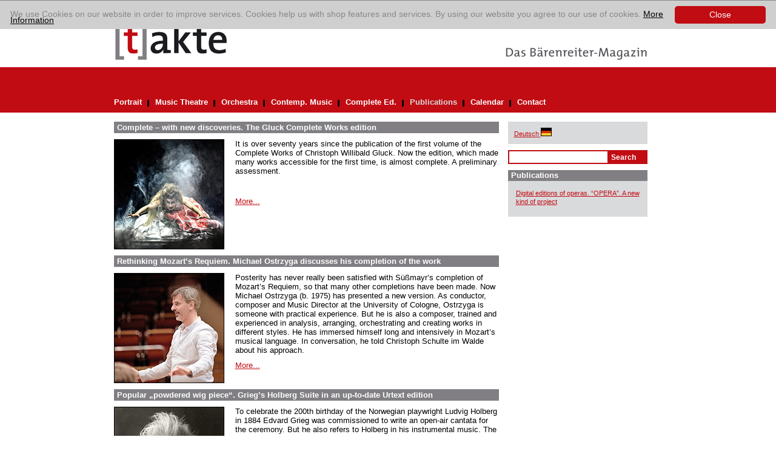

--- FILE ---
content_type: text/html; charset=utf-8
request_url: https://www.takte-online.de/en/publications/artikel/den-absichten-des-komponisten-sehr-nahe-neu-ediert-purcells-dido-and-aeneas/index.htm
body_size: 4601
content:
<?xml version="1.0" encoding="utf-8"?>
<!DOCTYPE html
    PUBLIC "-//W3C//DTD XHTML 1.0 Transitional//EN"
    "http://www.w3.org/TR/xhtml1/DTD/xhtml1-transitional.dtd">
<html xml:lang="de" lang="de" xmlns="http://www.w3.org/1999/xhtml">
<head>

<meta http-equiv="Content-Type" content="text/html; charset=utf-8" />
<!-- 
	This website is powered by TYPO3 - inspiring people to share!
	TYPO3 is a free open source Content Management Framework initially created by Kasper Skaarhoj and licensed under GNU/GPL.
	TYPO3 is copyright 1998-2017 of Kasper Skaarhoj. Extensions are copyright of their respective owners.
	Information and contribution at https://typo3.org/
-->

<base href="https://www.takte-online.de/" />

<title>[t]akte: Publications</title>
<meta name="generator" content="TYPO3 CMS" />


<link rel="stylesheet" type="text/css" href="/typo3temp/assets/css/1be8ada0c6.css?1742898714" media="all" />
<link rel="stylesheet" type="text/css" href="/typo3conf/ext/sr_email_subscribe/Resources/Public/StyleSheets/default.css?1742898712" media="all" />
<link rel="stylesheet" type="text/css" href="/typo3conf/ext/mindshape_cookie_hint/Resources/Public/Css/dark-bottom.css?1742898713" media="all" />







  <link rel="stylesheet" type="text/css" href="/fileadmin/takte/template/css/main.css" media="screen, projection" title="Standard" />
  <link rel="stylesheet" type="text/css" href="/fileadmin/takte/template/css/content.css" media="screen, projection" title="Standard" />
    <!--[if IE 6]>
    <link rel="stylesheet" type="text/css" href="/fileadmin/takte/template/css/ie6.css" media="screen, projection" title="Standard" />
    <![endif]-->
    <!--[if IE 7]>
    <link rel="stylesheet" type="text/css" href="/fileadmin/takte/template/css/ie7.css" media="screen, projection" title="Standard" />
    <![endif]-->    
    <link rel="stylesheet" type="text/css" media="print" href="/fileadmin/takte/template/css/print.css" />
    <link rel="stylesheet" media="screen, projection" media="print" href="/fileadmin/takte/template/css/responsive.css" /> 
    <script src="/fileadmin/takte/template/scripts/default.js" type="text/javascript"></script>
    <script src="/fileadmin/takte/template/scripts/responsive.js" type="text/javascript"></script>
<script async src="https://www.googletagmanager.com/gtag/js?id=UA-145185225-1"></script>
<script>
window.dataLayer = window.dataLayer || [];
function gtag(){dataLayer.push(arguments);}
gtag('js', new Date());

gtag('config', 'UA-145185225-1', { 'anonymize_ip': true });
</script>

</head>
<body id="hp">


<!-- ###DOCUMENT_ALL### Begin -->
<div id="holder_footer">
	<div id="holder">
        <div id="main">
            <div id="header">
            	<div class="headimg">
	                    <div class="logo"><a href="http://www.takte-online.de"><img src="/fileadmin/takte/template/pix/logo.gif" alt="Logo: takte" title="Logo: takte" /></a></div>                
              <div class="claim"><a target="_blank" href="http://www.baerenreiter.com"><img src="/fileadmin/takte/template/pix/das_baerenreiter_magazin.gif" alt="Das Bärenreiter Magazin" title="Das Bärenreiter Magazin" /></a></div>  
                    <div class="clear"></div>
              	</div>
           		
                <div id="navigation" class="navigation">
                      <button class="navigation_toggler" aria-controls="navigation" aria-expanded="false" aria-label="Menü auf-/zuklappen">
    <span class="navigation_toggler_icon"></span>
  </button>
                    <ul role="menu"><li><a href="/en/portrait/index.htm">Portrait</a> <div class="divider"><img src="/fileadmin/takte/template/pix/schwarzer_trenner.gif" alt="" /></div></li><li><a href="/en/music-theatre/index.htm">Music Theatre</a> <div class="divider"><img src="/fileadmin/takte/template/pix/schwarzer_trenner.gif" alt="" /></div></li><li><a href="/en/orchestra/index.htm">Orchestra</a> <div class="divider"><img src="/fileadmin/takte/template/pix/schwarzer_trenner.gif" alt="" /></div></li><li><a href="/en/contemp-music/index.htm">Contemp. Music</a> <div class="divider"><img src="/fileadmin/takte/template/pix/schwarzer_trenner.gif" alt="" /></div></li><li><a href="/en/complete-ed/index.htm">Complete Ed.</a> <div class="divider"><img src="/fileadmin/takte/template/pix/schwarzer_trenner.gif" alt="" /></div></li><li class="nav-aktiv"><div class="linkaktiv"><a href="/en/publications/index.htm">Publications</a> <div class="divider"><img src="/fileadmin/takte/template/pix/schwarzer_trenner.gif" alt="" /></div></div></li><li><a href="/en/calendar/index.htm">Calendar</a> <div class="divider"><img src="/fileadmin/takte/template/pix/schwarzer_trenner.gif" alt="" /></div></li><li><a href="/en/contact/index.htm">Contact</a></li></ul>
                    <div class="clear"></div>
                </div>
                <div class="responsive_additions">
                    <div class="greybox"><p class="bodytext"><a href="/publikationen/index.htm"><span lang="de" xml:lang="de">Deutsch</span><span style="text-decoration:none;">&nbsp;<img src="/fileadmin/takte/template/pix/icon_fahne-de.gif" alt="wechsle zu deutsch" border="0" title="Wechsle Sprache zu Deutsch" /></span></a></p></div>


	<!--

		BEGIN: Content of extension "macina_searchbox", plugin "tx_macinasearchbox_pi1"

	-->
	<div class="tx-macinasearchbox-pi1">
		
<form action="/no_cache/en/search-result/index.htm" method="post" name="searchform" id="searchform">
<div class="searchbox">
	<div class="row">
		<input name="tx_ttnews[swords]" type="text" class="searchFeld" /><input class="searchButton" name="search" type="submit" value="Search" />
	</div>
	<input type="hidden" name="tx_indexedsearch[_sections]" value="0" />
	<input type="hidden" name="tx_indexedsearch[pointer]" value="0" />
	<input type="hidden" name="tx_indexedsearch[ext]" value="0" />
	<input type="hidden" name="tx_indexedsearch[lang]" value="1" />
</div>
</form>

	</div>
	
	<!-- END: Content of extension "macina_searchbox", plugin "tx_macinasearchbox_pi1" -->

	
                </div>
            </div>
    
            <div id="content"> 
                <!--TYPO3SEARCH_begin-->
                <div class="main_content">
                    
	<!--  CONTENT ELEMENT, uid:2083/list [begin] -->
		<div id="c2083" class="csc-frame csc-frame-default">
		<!--  Plugin inserted: [begin] -->
			
<div class="news-list-container">
    
        <div class="news-list-item">				
            <h2><a href="/en/publications/detail/artikel/mit-neuentdeckungen-zum-abschluss-der-gluck-gesamtausgabe/index.htm" title="Complete – with new discoveries. The Gluck Complete Works edition">Complete – with new discoveries. The Gluck Complete Works edition</a></h2>
            <div class="news-list-item-body">  
                <div class="news-list-item-image"><a href="/en/publications/detail/artikel/mit-neuentdeckungen-zum-abschluss-der-gluck-gesamtausgabe/index.htm" title="Complete – with new discoveries. The Gluck Complete Works edition"><img src="/uploads/pics/2-2023__16-17__Gluck-GA.jpg" width="180" height="180"   alt=""  border="0" /></a></div>
                <div class="news-list-item-teaser"><p class="bodytext">It is over seventy years since the publication of the first volume of  the Complete Works of Christoph Willibald Gluck. Now the edition, which  made many works accessible for the first time, is almost complete. A  preliminary assessment.</p>
<p class="bodytext">&nbsp;</p> <a href="/en/publications/detail/artikel/mit-neuentdeckungen-zum-abschluss-der-gluck-gesamtausgabe/index.htm" title="Complete – with new discoveries. The Gluck Complete Works edition">More...</a></div>
                <div class="clear"></div>
            </div>
        </div>      
        <div class="clear"></div>
        
        <div class="news-list-item">				
            <h2><a href="/en/publications/detail/artikel/mozarts-requiem-neu-denken-michael-ostrzyga-ueber-seine-vervollstaendigung/index.htm" title="Rethinking Mozart’s Requiem. Michael Ostrzyga discusses his completion of the work">Rethinking Mozart’s Requiem. Michael Ostrzyga discusses his completion of the work</a></h2>
            <div class="news-list-item-body">  
                <div class="news-list-item-image"><a href="/en/publications/detail/artikel/mozarts-requiem-neu-denken-michael-ostrzyga-ueber-seine-vervollstaendigung/index.htm" title="Rethinking Mozart’s Requiem. Michael Ostrzyga discusses his completion of the work"><img src="/uploads/pics/Ostrzyga_Michael_Foto_Christian_Palm.jpg" width="180" height="180"   alt=""  border="0" /></a></div>
                <div class="news-list-item-teaser"><p class="bodytext">Posterity has never really been satisfied with Süßmayr’s completion of  Mozart’s Requiem, so that many other completions have been made. Now  Michael Ostrzyga (b. 1975) has presented a new version. As conductor,  composer and Music Director at the University of Cologne, Ostrzyga is  someone with practical experience. But he is also a composer, trained  and experienced in analysis, arranging, orchestrating and creating works  in different styles. He has immersed himself long and intensively in  Mozart’s musical language. In conversation, he told Christoph Schulte im  Walde about his approach.</p> <a href="/en/publications/detail/artikel/mozarts-requiem-neu-denken-michael-ostrzyga-ueber-seine-vervollstaendigung/index.htm" title="Rethinking Mozart’s Requiem. Michael Ostrzyga discusses his completion of the work">More...</a></div>
                <div class="clear"></div>
            </div>
        </div>      
        <div class="clear"></div>
        
        <div class="news-list-item">				
            <h2><a href="/en/publications/detail/artikel/beliebtes-perueckenstueck-griegs-holberg-suite-auf-dem-neuesten-stand/index.htm" title="Popular „powdered wig piece“. Grieg’s Holberg Suite in an up-to-date Urtext edition">Popular „powdered wig piece“. Grieg’s Holberg Suite in an up-to-date Urtext edition</a></h2>
            <div class="news-list-item-body">  
                <div class="news-list-item-image"><a href="/en/publications/detail/artikel/beliebtes-perueckenstueck-griegs-holberg-suite-auf-dem-neuesten-stand/index.htm" title="Popular „powdered wig piece“. Grieg’s Holberg Suite in an up-to-date Urtext edition"><img src="/uploads/pics/Grieg__Edvard_1900.jpg" width="180" height="265"   alt=""  border="0" /></a></div>
                <div class="news-list-item-teaser"><p class="bodytext">To celebrate the 200th birthday of the Norwegian playwright Ludvig  Holberg in 1884 Edvard Grieg was commissioned to write an open-air  cantata for the ceremony. But he also refers to Holberg in his  instrumental music. The result was a “powdered wig piece” (as Grieg  wrote to his publisher) that hearkens back to Holberg’s era – a  historicising suite of baroque dances for piano, ranging from an  exhilarating prelude and several dance numbers to a Bachian “air” and an  impetuous “rigaudon”. Later Grieg arranged his suite for string  orchestra. This version became one of his most popular compositions. For  the new scholarly-critical Urtext edition (Bärenreiter-Verlag)  Christoph Rinne-Schroeder has meticulously examined the original print  and compared it with previously neglected performance material annotated  by Grieg himself.<br /><br /></p> <a href="/en/publications/detail/artikel/beliebtes-perueckenstueck-griegs-holberg-suite-auf-dem-neuesten-stand/index.htm" title="Popular „powdered wig piece“. Grieg’s Holberg Suite in an up-to-date Urtext edition">More...</a></div>
                <div class="clear"></div>
            </div>
        </div>      
        <div class="clear"></div>
        
        <div class="news-list-item">				
            <h2><a href="/en/publications/detail/artikel/arien-eines-revolutionaers-eine-reihe-mit-glucks-arien-aus-franzoesischen-opern/index.htm" title="Arias by a revolutionary. A four-volume series with arias from Gluck’s French operas">Arias by a revolutionary. A four-volume series with arias from Gluck’s French operas</a></h2>
            <div class="news-list-item-body">  
                <div class="news-list-item-image"><a href="/en/publications/detail/artikel/arien-eines-revolutionaers-eine-reihe-mit-glucks-arien-aus-franzoesischen-opern/index.htm" title="Arias by a revolutionary. A four-volume series with arias from Gluck’s French operas"><img src="/uploads/pics/2019-2_7_Gluck__Arien_s_01.jpg" width="180" height="180"   alt=""  border="0" /></a></div>
                <div class="news-list-item-teaser"><p class="bodytext">The impact of Christoph Willibald Gluck’s operas, which cannot be  over-estimated, is generally well-known. A series with four albums,  arranged by vocal range, now makes his arias available for teaching and  performance.</p> <a href="/en/publications/detail/artikel/arien-eines-revolutionaers-eine-reihe-mit-glucks-arien-aus-franzoesischen-opern/index.htm" title="Arias by a revolutionary. A four-volume series with arias from Gluck’s French operas">More...</a></div>
                <div class="clear"></div>
            </div>
        </div>      
        <div class="clear"></div>
        
        <div class="news-list-item">				
            <h2><a href="/en/publications/detail/artikel/mgg-online-die-mgg-als-dynamische-datenbank/index.htm" title="Growing database: MGG Online">Growing database: MGG Online</a></h2>
            <div class="news-list-item-body">  
                <div class="news-list-item-image"><a href="/en/publications/detail/artikel/mgg-online-die-mgg-als-dynamische-datenbank/index.htm" title="Growing database: MGG Online"><img src="/uploads/pics/6-2019_MGG_Online_01.jpg" width="180" height="180"   alt=""  border="0" /></a></div>
                <div class="news-list-item-teaser"><p style="margin:0cm;margin-bottom:.0001pt" class="bodytext">&nbsp;</p>
<p class="bodytext">Since November 2016, the groundbreaking German music encyclopedia „Die Musik in Geschichte und Gegenwart“ has been available online, accessible for institutions and personal subscribers at www.mgg-online.com. The online edition, based on the second print edition of MGG with some 19,000 entries written and published by over 3500 authors between 1994 and 2008, includes MGG Online is a continuously updated and growing database of revised and new articles. Since its launch in 2016, approximately 100 articles per year have been updated or replaced by new articles, and new entries have been added.</p> <a href="/en/publications/detail/artikel/mgg-online-die-mgg-als-dynamische-datenbank/index.htm" title="Growing database: MGG Online">More...</a></div>
                <div class="clear"></div>
            </div>
        </div>      
        <div class="clear"></div>
        
        <div class="news-list-item">				
            <h2><a href="/en/publications/detail/artikel/die-beethoven-editionen-jonathan-del-mars-bei-baerenreiter/index.htm" title="Jonathan Del Mar’s Beethoven editions for Bärenreiter">Jonathan Del Mar’s Beethoven editions for Bärenreiter</a></h2>
            <div class="news-list-item-body">  
                <div class="news-list-item-image"><a href="/en/publications/detail/artikel/die-beethoven-editionen-jonathan-del-mars-bei-baerenreiter/index.htm" title="Jonathan Del Mar’s Beethoven editions for Bärenreiter"><img src="/uploads/pics/2018-2_4-5_Beethoven_s1_01.jpg" width="180" height="180"   alt=""  border="0" /></a></div>
                <div class="news-list-item-teaser"><p class="bodytext">Symphonies, concertos, string quartets, piano sonatas: Jonathan Del Mar’s Beethoven editions are convincing from the first to the last note. </p> <a href="/en/publications/detail/artikel/die-beethoven-editionen-jonathan-del-mars-bei-baerenreiter/index.htm" title="Jonathan Del Mar’s Beethoven editions for Bärenreiter">More...</a></div>
                <div class="clear"></div>
            </div>
        </div>      
        <div class="clear"></div>
        
        <div class="news-list-item">				
            <h2><a href="/en/publications/detail/artikel/max-brockhaus-musikverlag-im-weltvertrieb-bei-alkor/index.htm" title="Max Brockhaus Musikverlag distributed worldwide by Alkor">Max Brockhaus Musikverlag distributed worldwide by Alkor</a></h2>
            <div class="news-list-item-body">  
                <div class="news-list-item-image"><a href="/en/publications/detail/artikel/max-brockhaus-musikverlag-im-weltvertrieb-bei-alkor/index.htm" title="Max Brockhaus Musikverlag distributed worldwide by Alkor"><img src="/uploads/pics/NL_2016-6_Brockhaus_02.jpg" width="180" height="180"   alt=""  border="0" /></a></div>
                <div class="news-list-item-teaser"><p class="bodytext">A significant expansion of Bärenreiter’s publishing programme. Alkor represents the stage and orchestral works of Max Brockhaus Musikverlag, founded in Leipzig in 1893. Named after its founder, the company had close links to the Wagner family and its circle. </p> <a href="/en/publications/detail/artikel/max-brockhaus-musikverlag-im-weltvertrieb-bei-alkor/index.htm" title="Max Brockhaus Musikverlag distributed worldwide by Alkor">More...</a></div>
                <div class="clear"></div>
            </div>
        </div>      
        <div class="clear"></div>
        
    <div class="news-list-browse"><div class="pagebrowser-number"></div><div class="pagebrowser-number"><strong>Page&nbsp;1</strong></div><div class="pagebrowser-trenner"><img src="/fileadmin/takte/template/pix/schwarzer_trenner.gif" alt="" /></div><div class="pagebrowser-number"><a href="/en/publications/browse/1/artikel/den-absichten-des-komponisten-sehr-nahe-neu-ediert-purcells-dido-and-aeneas/index.htm">Page&nbsp;2</a></div><div class="pagebrowser-number"><a href="/en/publications/browse/1/index.htm"><span class="arrow-right">&gt;</span></a></div></div>
</div>

		<!--  Plugin inserted: [end] -->
			</div>
	<!--  CONTENT ELEMENT, uid:2083/list [end] -->
		
                    <div class="clear"></div>
                </div>
                <!--TYPO3SEARCH_end-->
                <div class="right_content">
                	<div class="greybox"><p class="bodytext"><a href="/publikationen/index.htm"><span lang="de" xml:lang="de">Deutsch</span><span style="text-decoration:none;">&nbsp;<img src="/fileadmin/takte/template/pix/icon_fahne-de.gif" alt="wechsle zu deutsch" border="0" title="Wechsle Sprache zu Deutsch" /></span></a></p></div>
                    
	<!--  CONTENT ELEMENT, uid:1962/list [begin] -->
		<a id="c1967"></a><div id="c1962" class="csc-frame csc-frame-default">
		<!--  Plugin inserted: [begin] -->
			


	<!--

		BEGIN: Content of extension "macina_searchbox", plugin "tx_macinasearchbox_pi1"

	-->
	<div class="tx-macinasearchbox-pi1">
		
<form action="/no_cache/en/search-result/index.htm" method="post" name="searchform" id="searchform">
<div class="searchbox">
	<div class="row">
		<input name="tx_ttnews[swords]" type="text" class="searchFeld" /><input class="searchButton" name="search" type="submit" value="Search" />
	</div>
	<input type="hidden" name="tx_indexedsearch[_sections]" value="0" />
	<input type="hidden" name="tx_indexedsearch[pointer]" value="0" />
	<input type="hidden" name="tx_indexedsearch[ext]" value="0" />
	<input type="hidden" name="tx_indexedsearch[lang]" value="1" />
</div>
</form>

	</div>
	
	<!-- END: Content of extension "macina_searchbox", plugin "tx_macinasearchbox_pi1" -->

	
		<!--  Plugin inserted: [end] -->
			</div>
	<!--  CONTENT ELEMENT, uid:1962/list [end] -->
		
	<!--  CONTENT ELEMENT, uid:2082/list [begin] -->
		<a id="c2081"></a><div class="greybox">
		<!--  Header: [begin] -->
			<div class="csc-header csc-header-n1"><h1 class="csc-firstHeader">Publications</h1></div>
		<!--  Header: [end] -->
			
		<!--  Plugin inserted: [begin] -->
			
<div class="news-latest-container">
    
        <div class="news-latest-item">
            <a href="/en/publications/detail/artikel/opernedition-digital-das-neuartige-projekt-opera/index.htm" title="Digital editions of operas. “OPERA”. A new kind of project">Digital editions of operas. “OPERA”. A new kind of project</a>
        </div>
        
        
</div>

		<!--  Plugin inserted: [end] -->
			</div>
	<!--  CONTENT ELEMENT, uid:2082/list [end] -->
		
                    
	<!--  CONTENT ELEMENT, uid:2124/image [begin] -->
		<div id="c2124" class="csc-frame csc-frame-default">
		<!--  Image block: [begin] -->
			
		<!--  Image block: [end] -->
			</div>
	<!--  CONTENT ELEMENT, uid:2124/image [end] -->
		
                </div>
                <div class="clear"></div>
            </div>
            
            <div id="footer">
            	<div class="imprint"><a href="/en/imprint/index.htm">Imprint</a><a href="/en/data-protection/index.htm">Data Protection</a></div>
            	<div class="clear"></div>
            </div>
            
            <div class="clear"></div>
        </div>
    </div>
</div>
<!-- ###DOCUMENT_ALL### End -->


  <script>
    window.cookieconsent_options = {
      expiryDays: 365,
      
        learnMore: 'More Information',
      
      dismiss: 'Close',
      message: 'We use Cookies on our website in order to improve services. Cookies help us with shop features and services. By using our website you agree to our use of cookies.',
      
        link: '/en/data-protection/index.htm',
      
      
    };
  </script>

<script src="/typo3conf/ext/powermail/Resources/Public/JavaScripts/Libraries/jquery.datetimepicker.min.js?1742898713" type="text/javascript"></script>
<script src="/typo3conf/ext/powermail/Resources/Public/JavaScripts/Libraries/parsley.min.js?1742898713" type="text/javascript"></script>
<script src="/typo3conf/ext/powermail/Resources/Public/JavaScripts/Powermail/Tabs.min.js?1742898713" type="text/javascript"></script>
<script src="/typo3conf/ext/powermail/Resources/Public/JavaScripts/Powermail/Form.min.js?1742898713" type="text/javascript"></script>
<script src="/typo3conf/ext/mindshape_cookie_hint/Resources/Public/Js/cookieconsent.js?1742898713" type="text/javascript"></script>



</body>
</html>